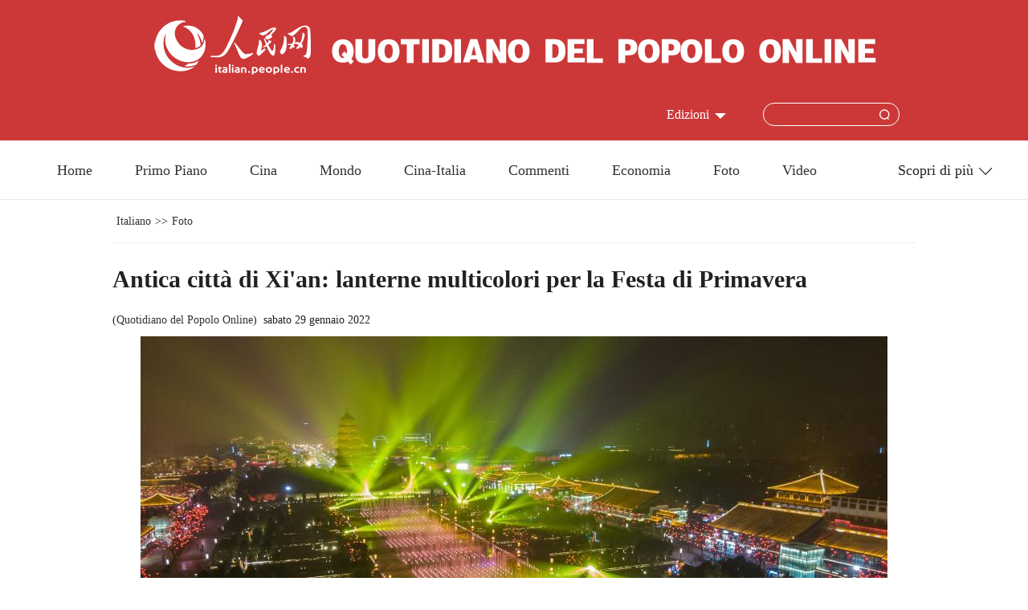

--- FILE ---
content_type: text/html
request_url: http://www.italian.people.cn/n3/2022/0129/c416714-9951432.html
body_size: 4015
content:
<!DOCTYPE html>
<html>
<head>
<meta http-equiv="content-type" content="text/html;charset=UTF-8"/>
<meta http-equiv="Content-Language" content="utf-8" />
<meta content="all" name="robots" />
<title>Antica città di Xi'an: lanterne multicolori per la Festa di Primavera </title>
<meta name="renderer" content="webkit" />
<meta http-equiv="X-UA-Compatible" content="IE=edge,chrome=1" />
<meta name="viewport" content="width=device-width,initial-scale=1.0,minimum-scale=1.0,maximum-scale=1.0" />
<meta name="description" content="La sera del 27 gennaio, nel nuovo distretto di Qujiang, nella città di Xi'an, per il Capodanno cin" />
<meta name="keywords" content="Xi'an" />
<meta name="filetype" content="0" />
<meta name="publishedtype" content="1" />
<meta name="pagetype" content="1" />
<meta name="catalogs" content="F_416714" />
<meta name="contentid" content="F_9951432" />
<meta name="publishdate" content="2022-01-29" />
<meta name="author" content="F_300948" />
<meta name="source" content="fonte:Quotidiano del Popolo Online articolo originale" />
<meta name="editor" content="F_300948">
<meta name="sourcetype" content="10">
<link href="/img/FOREIGN/2021/05/313139/static/css/flexible.css" type="text/css" rel="stylesheet" />
<link href="/img/FOREIGN/2021/05/313139/static/css/page.css" type="text/css" rel="stylesheet" media="all" />
<link href="/img/FOREIGN/2021/05/313139/static/css/page2j.css" type="text/css" rel="stylesheet" media="all" />
<link href="/img/FOREIGN/2021/05/313139/static/css/mob.css" type="text/css" rel="stylesheet" media="all" id="mobcss" />
<script src="/img/FOREIGN/2021/05/313139/static/js/flexible.js" type="text/javascript"></script>
</head>
<body>
<div class="main">
	<!--header-->
	<div class="slide_mask"></div>
	<div class="Header cf">
		<div class="w1280">
			<div class="logo cf">
				<img src="/img/FOREIGN/2021/05/313139/static/imgs/rmlogo.png" class="logo-img" alt="">
				<img src="/img/FOREIGN/2021/05/313139/static/imgs/tit0.png" class="tit0-img" alt="">
			</div>
			<div class="col-1 fl">
				<ul class="nav_grid">
					<li class="menu"></li>
					<li class="nav_grid_first">
						<ul class="sidenav">
							<li class="sou">
								<form action="//www.italian.people.cn/416716/518243/index.html" name="searchForm1" id="searchForm1" method="get" target="_blank">
									<input type="text" name="keywords" Id="keyword" class="s1" placeholder="">
									<input type="button" class="s2" id="button" style="opacity: 0" />
									<input type="image" class="s2" id="button" src="/img/FOREIGN/2021/05/313139/static/imgs/ico4.png" />
								</form>
							</li>
							<li class="nav_items"><a href="http://www.italian.people.cn/index.html" target="_blank"><span>Home</span></a></li>
<li class="nav_items"><a href="http://www.italian.people.cn/416702/index.html" target="_blank"><span>Primo Piano</span></a></li>
<li class="nav_items"><a href="http://www.italian.people.cn/416703/index.html" target="_blank"><span>Cina</span></a></li>
<li class="nav_items"><a href="http://www.italian.people.cn/416704/index.html" target="_blank"><span>Mondo</span></a></li>
<li class="nav_items"><a href="http://www.italian.people.cn/416705/index.html" target="_blank"><span>Cina-Italia</span></a></li>
<li class="nav_items"><a href="http://www.italian.people.cn/416706/index.html" target="_blank"><span>Commenti</span></a></li>
<li class="nav_items"><a href="http://www.italian.people.cn/416707/index.html" target="_blank"><span>Economia</span></a></li>
<li class="nav_items"><a href="http://www.italian.people.cn/416708/index.html" target="_blank"><span>Società</span></a></li>
<li class="nav_items"><a href="http://www.italian.people.cn/416709/index.html" target="_blank"><span>Cultura</span></a></li>
<li class="nav_items"><a href="http://www.italian.people.cn/416710/index.html" target="_blank"><span>Sport</span></a></li>
<li class="nav_items"><a href="http://www.italian.people.cn/416713/index.html" target="_blank"><span>Tecnologia</span></a></li>
<li class="nav_items"><a href="http://www.italian.people.cn/416714/index.html" target="_blank"><span>Foto</span></a></li>
<li class="nav_items"><a href="http://www.italian.people.cn/416715/index.html" target="_blank"><span>Video</span></a></li>

						</ul>
					</li>
				</ul>
				
			</div>
			<div class="col-2 fr">
				<div class="items Search">
					<form action="//www.italian.people.cn/416716/518243/index.html" name="searchForm" id="searchForm" method="get" target="_blank">
						<input type="text" name="keywords" Id="keyword" class="s1" placeholder="">
						<input type="button" class="inp2" id="button" style="opacity: 0"  />
						<input type="image" class="s2" id="button" src="/img/FOREIGN/2021/05/313139/static/imgs/sou.png" />
					</form>
				</div>
				<div class="items" style="width:110px">
					<h3>Edizioni</h3><span></span>
<div class="itembox Languages">
    <ul class="cf"><li><a href="http://www.people.com.cn/" target="_blank">中文简体</a></li>
<li><a href=" http://english.people.com.cn/" target="_blank"> English </a></li>
<li><a href="http://j.peopledaily.com.cn/" target="_blank">日本語</a></li>
<li><a href="http://french.people.com.cn/" target="_blank"> Français </a></li>
<li><a href="http://spanish.people.com.cn/" target="_blank"> Español </a></li>
<li><a href="http://russian.people.com.cn/" target="_blank">Русский</a></li>
<li><a href="http://arabic.people.com.cn/" target="_blank"> عربي</a></li>
<li><a href="http://kr.people.com.cn/" target="_blank">한국어</a></li>
<li><a href="http://german.people.com.cn/" target="_blank"> Deutsch </a></li>
<li><a href="http://portuguese.people.com.cn/" target="_blank"> Português </a></li>
<li><a href=" http://www.swahili.people.cn/" target="_blank"> Kiswahili </a></li>
<li><a href=" http://www.kaz.people.cn/" target="_blank"> Қазақ тілі </a></li>
<li><a href=" http://www.thai.people.cn" target="_blank"> ภาษาไทย </a></li>
<li style="font-size: 12px;"><a href=" http://www.malay.people.cn" target="_blank"> Bahasa Melayu </a></li>
<li><a href=" http://www.greek.people.cn" target="_blank"> Ελληνικά </a></li>
<li><a href=" http://vietnamese.people.cn" target="_blank"> Tiếng Việt </a></li>
<li><a href=" http://urdu.people.cn" target="_blank"> اردو </a></li>
<li><a href=" http://hindi.people.cn" target="_blank"> हिन्दी </a></li></ul>
</div>
				</div>
			</div>
		</div>
	</div>
	<!--nav-->
	<div class="w1280 foreign_nav cf">
		<div class="foreign_nav_left">
    <a href="http://www.italian.people.cn" target="_blank">Home</a>
    <a href="http://www.italian.people.cn/416702/index.html" target="_blank">Primo Piano</a>
    <a href="http://www.italian.people.cn/416703/index.html" target="_blank">Cina</a>
    <a href="http://www.italian.people.cn/416704/index.html" target="_blank">Mondo</a>
    <a href="http://www.italian.people.cn/416705/index.html" target="_blank">Cina-Italia</a>
    <a href="http://www.italian.people.cn/416706/index.html" target="_blank">Commenti</a>
    <a  href="http://www.italian.people.cn/416707/index.html" target="_blank">Economia</a>
    <a href="http://www.italian.people.cn/416714/index.html" target="_blank">Foto</a>
    <a href="http://www.italian.people.cn/416715/index.html" target="_blank">Video</a>
    </div>
<ul class="foreign_nav_right">
    <li class="foreign_drop">
        <span>Scopri di più</span><i></i>
        <div class="foreign_drop_con">
            <ul>
                <li><a href="http://www.italian.people.cn/416713/index.html" target="_blank">Tecnologia</a></li>
                <li><a href="http://www.italian.people.cn/416708/index.html" target="_blank">Società</a></li>
                <li><a href="http://www.italian.people.cn/416709/index.html" target="_blank">Cultura</a></li>
                <li><a href="http://www.italian.people.cn/416710/index.html" target="_blank">Sport</a></li>
            </ul>
        </div>
    </li>
</ul>
	</div>
	<!--d2txtCon-->
	<div class="w1000 d2txtCon cf">
		<div class="route cf">
			<a href="http://www.italian.people.cn/" class="clink">Italiano</a>&gt;&gt;<a href="http://www.italian.people.cn/416714/" class="clink">Foto</a>
		</div>
		<h1>Antica città di Xi'an: lanterne multicolori per la Festa di Primavera </h1>
		<div class="origin cf"> (<a href="http://www.italian.people.cn/">Quotidiano del Popolo Online</a>)<span>sabato 29 gennaio 2022</span></div>
		<div class="f_pic"><table width='450' cellspacing=0 cellpadding=3 align=center><tr><td align='center'><a href="/n3/2022/0129/c416714-9951432-2.html"><img src="/NMediaFile/2022/0129/FOREIGN202201291624000455609975114.jpg" alt="Antica città di Xi'an: lanterne multicolori per la Festa di Primavera "></a></td></tr><tr><td class="picdesc" align=center><font color='#000000'>Vista aerea della città notturna Datang a Xi'an. (Foto/Centro multimediale del nuovo distretto Qujiang della città di Xi'an)</font></td></tr></table></div>
		<p>
	La sera del 27 gennaio, nel nuovo distretto di Qujiang, nella città di Xi'an, per il Capodanno cinese, sono stati allestiti 37 set di luci colorate, con diversi temi, nelle attrazioni turistiche più popolari, come la città notturna e il giardino Furong di Datang, il parco nazionale del Palazzo Daming e molte altre.</p>
<p>
	Questa e altre esibizioni mostrano le usanze e le tradizioni del Capodanno ed esprimono i migliori auguri per Chang'an, nome antico della città di Xi'an, portando un meraviglioso show di luce al pubblico.</p>

		<div class='p_num'> <a class="common_current_page" href="/n3/2022/0129/c416714-9951432.html">【1】</a><a  href="/n3/2022/0129/c416714-9951432-2.html">【2】</a><a  href="/n3/2022/0129/c416714-9951432-3.html">【3】</a><a  href="/n3/2022/0129/c416714-9951432-4.html">【4】</a><a  href="/n3/2022/0129/c416714-9951432-5.html">【5】</a><a  href="/n3/2022/0129/c416714-9951432-6.html">【6】</a></div>
<div class='p_num'><span class='p_prve'></span>
 
<span class='p_next'><a href="/n3/2022/0129/c416714-9951432-2.html">Avanti&nbsp;</a></span></div>
		<div class="editor">(Web editor: Xiang Shizhen, Renato Lu)</div>
	</div>
	<div class="share_text cf">
	<div class="addthis_toolbox addthis_default_style addthis_32x32_style"><a class="addthis_button_twitter"></a>
<a class="addthis_button_facebook"></a>
<a class="addthis_button_wechat"></a>
     
<script type="text/javascript">var addthis_config = {"data_track_addressbar":false};</script>
        <script type="text/javascript" src="//s7.addthis.com/js/300/addthis_widget.js#pubid=ra-56aad7f2f0636a6b" async="async"></script>
    </div>
</div>
	<div class="w1280 foreignP3Con cf">
    <div class="foreign_tit2 cf"><h3>Foto</h3><em class="foreign_more"><a href="http://www.italian.people.cn/416714/index.html" target="_blank"></a></em></div>
    <ul class="foreign_pic3 cf"><li><a href="http://www.italian.people.cn/n3/2025/0409/c416714-20299533.html" target="_blank"><img src="/NMediaFile/2025/0422/FOREIGN1745287544581AF5V2GI7QK.jpg" width="296" height="198" alt="Veduta della Contea di Tekes nello Xinjiang, Cina"/></a><p><a href="http://www.italian.people.cn/n3/2025/0409/c416714-20299533.html" target="_blank">Veduta della Contea di Tekes nello Xinjiang, Cina</a></p></li>
<li><a href="http://www.italian.people.cn/n3/2025/0408/c416714-20299188.html" target="_blank"><img src="/NMediaFile/2025/0421/FOREIGN1745203184686YNDZL6UX4B.jpeg" width="296" height="198" alt="Spesa durante la Festa di Qingming rispecchia la robusta vitalità economica della Cina"/></a><p><a href="http://www.italian.people.cn/n3/2025/0408/c416714-20299188.html" target="_blank">Spesa durante la Festa di Qingming rispecchia la robusta vitalità economica della Cina</a></p></li>
<li><a href="http://www.italian.people.cn/n3/2025/0408/c416714-20299149.html" target="_blank"><img src="/NMediaFile/2025/0418/FOREIGN17449637100453NJOOB1P56.jpg" width="296" height="198" alt="&quot;L'Occhio della Terra&quot; attira visitatori"/></a><p><a href="http://www.italian.people.cn/n3/2025/0408/c416714-20299149.html" target="_blank">"L'Occhio della Terra" attira visitatori</a></p></li>
<li><a href="http://www.italian.people.cn/n3/2025/0407/c416714-20298609.html" target="_blank"><img src="/NMediaFile/2025/0417/FOREIGN1744856691210432CHOL5YN.jpg" width="296" height="198" alt="Da Qingdao, &quot;Adora Magic City&quot; comincierà il suo tour costiero della Cina"/></a><p><a href="http://www.italian.people.cn/n3/2025/0407/c416714-20298609.html" target="_blank">Da Qingdao, "Adora Magic City" comincierà il suo tour costiero della Cina</a></p></li>
</ul>
</div>
	
	<!--e_return-->
	<div class="foreign_change cf">
		<div class="languageBox">
	<ul><li><a href="http://www.people.com.cn/" target="_blank">中文简体</a></li>
<li><a href=" http://english.people.com.cn/" target="_blank"> English </a></li>
<li><a href="http://j.peopledaily.com.cn/" target="_blank">日本語</a></li>
<li><a href="http://french.people.com.cn/" target="_blank"> Français </a></li>
<li><a href="http://spanish.people.com.cn/" target="_blank"> Español </a></li>
<li><a href="http://russian.people.com.cn/" target="_blank">Русский</a></li>
<li><a href="http://arabic.people.com.cn/" target="_blank"> عربي</a></li>
<li><a href="http://kr.people.com.cn/" target="_blank">한국어</a></li>
<li><a href="http://german.people.com.cn/" target="_blank"> Deutsch </a></li>
<li><a href="http://portuguese.people.com.cn/" target="_blank"> Português </a></li>
<li><a href=" http://www.swahili.people.cn/" target="_blank"> Kiswahili </a></li>
<li><a href=" http://www.kaz.people.cn/" target="_blank"> Қазақ тілі </a></li>
<li><a href=" http://www.thai.people.cn" target="_blank"> ภาษาไทย </a></li>
<li style="font-size: 12px;"><a href=" http://www.malay.people.cn" target="_blank"> Bahasa Melayu </a></li>
<li><a href=" http://www.greek.people.cn" target="_blank"> Ελληνικά </a></li>
<li><a href=" http://vietnamese.people.cn" target="_blank"> Tiếng Việt </a></li>
<li><a href=" http://urdu.people.cn" target="_blank"> اردو </a></li>
<li><a href=" http://hindi.people.cn" target="_blank"> हिन्दी </a></li></ul>
			<span>Edizioni<i></i></span>
		</div>
	</div>
	<!--copyright-->
	<div class="foreign_bottom foreign_bottom2 cf">
		<div id="copyright">   <a href="http://www.italian.people.cn/n3/2021/0604/c416584-9857736.html" target="_blank">Quotidiano del Popolo Online </a> 
<br>people.cn &copy; People's Daily Online</div>
	</div>
	<!--back-->
	<div class="foreign_ico cf">
		<a onclick="javascript:history.go(-1);" class="go_back"></a>
		<a title="返回顶部" class="go_top" href="#"></a>
	</div>
</div>
<script src="//tools.people.com.cn/libs/jquery/1.11.1/jquery-1.11.1.min.js" type="text/javascript"></script>
<script src="/img/FOREIGN/2021/05/313139/static/js/d2.js" type="text/javascript"></script>
<script src="//tools.people.com.cn/css/2010tianrun/webdig_test.js" language="javascript" type="text/javascript" async></script>
<script src="//www.people.com.cn/img/2016wb/jweixin-1.0.0.js" type="text/javascript"></script>
<script type="text/javascript">
var str="Antica città di Xi'an: lanterne multicolori per la Festa di Primavera ";
var str1="Antica città di Xi'an: lanterne multicolori per la Festa di Primavera ";
str=str.replace(/&nbsp;/g," ")
str=str.replace(/&quot;/g,'"')
str=str.replace(/<br>/g,"")
str1=str1.replace(/&nbsp;/g," ")
str1=str1.replace(/&quot;/g,'"')
str1=str1.replace(/<br>/g,"")
var wxData = {
	"imgUrl": "https://tools.people.com.cn/images/logo_share.jpg", // 200x200
	"link": window.location.href,
	"desc": "" + str + "",
	"title": "" + str1 + ""
};
</script>
<script>
-function () {
    if (/iPhone|iPad|Android/i.test(navigator.userAgent)) {
        $('html').addClass('phone');
    }
	$('#searchForm').submit(function() {
        $keyword = $('#keywords');
        $keyword.val(escape(($keyword.val())));
    });
	$('#button').click(function() {
		$('#searchForm').submit();
		$('#keywords').val(unescape($('#keywords').val()));
	});
}()
</script>
<script src="//www.people.com.cn/img/2016wb/WeiXinData.js" type="text/javascript"></script>
<img src="http://counter.people.cn:8000/d.gif?id=9951432" width=0 height=0 style="display:none;">
</body>
</html>

--- FILE ---
content_type: text/html;charset=ISO-8859-1
request_url: http://wx-api.people.com.cn/weixin/JS.js?url=http%3A%2F%2Fwww.italian.people.cn%2Fn3%2F2022%2F0129%2Fc416714-9951432.html
body_size: 283
content:
var peopleWXConfig = {debug: false,appId: 'wxe9121b636db7c039',timestamp: '1768622785',nonceStr: 'people',signature: '84cb1ac360ac2ffab5cf87fd1fe03585f8a5880d',jsApiList: []};

--- FILE ---
content_type: text/css
request_url: http://www.italian.people.cn/img/FOREIGN/2021/05/313139/static/css/page.css
body_size: 3909
content:
@charset "utf-8";
/*public start*/
html{-webkit-text-size-adjust: none;-webkit-font-smoothing: antialiased}
body{font: normal 12px/180% Georgia;color: #212121;}
*, *::after, *::before{box-sizing: border-box;-webkit-tap-highlight-color: rgba(0, 0, 0, 0);-webkit-tap-highlight-color: transparent;}
*{margin: 0;padding: 0;outline: 0;border: 0;}
a:link, a:visited{color: #333;text-decoration: none;}
a:hover{color: #c00;text-decoration: underline;}
a, img{-webkit-touch-callout: none;}
ol, ul, li{list-style: none;}
em, i{font-style: normal;}
input, select, textarea{-webkit-appearance: none;-moz-appearance: none;
-ms-appearance: none;appearance: none;font-size: 100%;}
button, input, optgroup, select, textarea{color: inherit;font: inherit;margin: 0;}
button, input[type=button], input[type=reset], input[type=submit]{cursor: pointer;}
table{border-collapse: collapse;border-spacing: 0;}
.fl{float:left;}
.fr{float:right;}
/*clear*/
.cf:before,.cf:after{content:"";display:table;}
.cf:after{clear:both;overflow:hidden;}
.cf{zoom:1;}
.g-ellipsis-1{white-space: nowrap;overflow: hidden;text-overflow: ellipsis;}
.g-ellipsis-2{overflow: hidden;text-overflow: ellipsis;display: -webkit-box;
    -webkit-box-orient: vertical;-webkit-line-clamp: 2;}
.g-ellipsis-3{overflow: hidden;text-overflow: ellipsis;display: -webkit-box;
    -webkit-box-orient: vertical;-webkit-line-clamp: 3;}
.g-ellipsis-4{overflow: hidden;text-overflow: ellipsis;display: -webkit-box;
    -webkit-box-orient: vertical;-webkit-line-clamp: 4;}
/*copyright*/
#copyright{margin: 0px auto;text-align: center;padding: 20px 0;line-height: 180%;clear: both;}
.w1000{position: relative;width: 1000px;margin-left: auto;margin-right: auto;}
.w1200{position: relative;width: 1200px;margin-left: auto;margin-right: auto;}
.w1280{width:1280px;margin-left: auto;margin-right: auto;}
/*=====public end=====*/
/*other*/
.white,.white a:link, .white a:visited, .white a:hover{color:white;}
/*header*/
.Header{background:url(../imgs/headbg.png) no-repeat;padding-top:20px;height:175px;}
.Header .w1280{width:1000px !important;}
.Header .logo{text-align: center;}
.Header .logo .logo-img{margin-right:23px;}
.Header .logo .tit0-img{margin-bottom:12px;}
.Header .col-1{width:30%;}
.Header .col-1 img{margin:30px 13px 0 13px}
.Header .col-1 span.menu{display: none;}
.Header .col-2{width:65%;margin-top:28px;}
.sidenav{display: none;}
.items{float:right;margin-right:20px;height: auto;position: relative;}
.items h3{font-size: 16px;color:#fff;height:47px;line-height:30px;padding-left: 10px;display: inline-block;}
.items span{background:url(../imgs/arrow.png) no-repeat;width:14px;height:7px;display: inline-block;margin-left:7px;}
.items .itembox{position: absolute;height: 0px;overflow: hidden;transition: height 1s;z-index:999;}
.items .itembox ul{height: auto;}
.items .itembox ul li{
    height:49px;font-size:16px;width:100%;line-height: 49px;text-align:center;border-bottom:1px solid #e5e5e5;
}
.items .itembox ul li:last-child{border-bottom: none;}
.items.Search{position: relative;}
.items.Search input{
    width:170px;height:29px;padding-right:30px;line-height:29px;border:1px solid #fff;border-radius:15px;
    background-color: transparent;text-indent:0.5em;color:#fff
}
.items.Search img{position: absolute;top:8px;right:12px;cursor: pointer;}
.items.Search input#button{width: 13px;height: 15px; position: absolute;top:8px;right:12px;cursor: pointer;padding-right:0;line-height: inherit;border:none;border-radius:none;text-indent:0em;color:transparent}
.items:hover .itembox.Archive{width:260px;height: 300px;}
.items:hover .itembox.Archive iframe{border:1px solid #e5e5e5;}
.items:hover .itembox.Languages{
    height: auto;background:#fff;border:1px solid #e5e5e5;border-top:none;width:100%;
}
.items:hover .itembox.Languages ul{width:85%;margin:0 auto}
.route{padding:16px 0;border-bottom:1px solid #ececec;font-size:14px;}
.route a{margin:0 5px}
/*foreignzt_nav*/
.foreign_nav{height:74px;border-bottom:1px solid #eaeaea;}
.foreign_nav_left{width:85%;float:left;text-align: center;}
.foreign_nav_left a{font-size:18px;line-height:74px;margin:0 32px}
.foreign_nav_left a:first-child{display: none}

.foreign_nav_right{width:15%;float:right;}
.foreign_drop{position: relative;top:0;z-index:998}
.foreign_drop span{padding-left:30px;display: inline-block;line-height:74px;font-size:18px;}
.foreign_drop i{
    background:url(../imgs/ico5.png) no-repeat;width:17px;height:10px;display: inline-block;
    margin-left:7px;
}
.foreign_drop:hover,.foreign_drop_con{border-left:1px solid #e5e5e5;border-right:1px solid #e5e5e5;}

.foreign_drop_con{
    position: absolute;height:0px;overflow: hidden;transition: height 1s;width:101.5%;left:-1px;
}
.foreign_drop:hover .foreign_drop_con{border-bottom:1px solid #e5e5e5;}
.foreign_drop_con ul{height: auto;box-sizing: border-box;width:85%;margin:0 auto;}
.foreign_drop_con ul li{
    height:49px;font-size:18px;width:100%;padding:0;border-bottom:1px solid #ececec;line-height: 49px;text-align: center;
}
.foreign_drop:hover .foreign_drop_con{height: auto;background:#fff}
/*banner*/
.foreign_ban1{position: relative;border-top:1px solid #c0c0c0;padding-top:28px;margin-top:30px;}
.foreign_ban1 .swiper-container{height:120px;width: 100%;overflow: hidden;}
.foreign_ban2{display: none;}
/*p1Con*/
.foreign_tit1{margin:30px auto}
.foreign_tit1 h1{font:bold 32px/36px Georgia;display: flex;align-items: center;justify-content: center;}
.foreignP1Con{margin-top:40px;overflow: hidden;}
.foreignP1Con .col-1{width:685px;}
.foreignP1Con .col-2{width:570px;}
.foreign_pic1{width:685px;height:495px;position:relative;}
.foreign_pic1 .swiper-container{width:685px;height:495px;}
.foreign_pic1 .swiper-slide img{border-radius:5px;}
.foreign_pic1 .swiper-slide span{text-align: left;display: block;font-size:20px;line-height:25px;}
.pagination1{position: absolute;right:10px;text-align: right;top:420px;width: 100%;z-index: 99;}
.pagination1 .swiper-pagination-switch{
    display: inline-block;width:10px;height:10px;border-radius:10px;background:#fff;margin-right:6px;
    cursor: pointer;
}
.pagination1 .swiper-active-switch {background: #ca3636;width:19px;}
.prev1{background: url(../imgs/left.gif) no-repeat;left:0px;}
.next1{background: url(../imgs/right.gif) no-repeat;right:0px;}
.prev1,.next1{width:35px;height:35px;z-index: 99;position: absolute;top:40%;}
.foreign_list1{margin-top: 10px;width:288px;float:left;}
.foreign_list1 li{font-size:18px;line-height:22px;padding:8px 0;border-bottom: 1px solid #ececec;font-weight: bold;}
.foreign_list1 li:first-child{padding-top:0;}
.foreign_list1 li:last-child{border-bottom:none;}
.foreign_list1b{width:100%}
.foreign_pic2{float:right;position: relative;}
.foreign_pic2 p{position: absolute;bottom:0;left:0;height:auto;line-height:16px;padding:5px 2%;background:rgba(0, 0, 0, 0.5);width:100%;text-align: left;font-size:14px;display: flex;align-items: center;justify-content: center;}
.foreign_line1{border-bottom: 1px solid #ececec;overflow: hidden;padding-bottom:10px}
.foreign_box1{padding-top:25px}
/*p2Con*/
.foreign_mt20{margin-top:20px;}
.foreignP2Con{margin-top:25px;border-top:1px solid #c0c0c0;padding-top:25px;}
.foreignP2Con .col-1{width:400px;}
.foreignP2Con .col-2{width:400px;margin-left:42px;}
.foreignP2Con .col-3{width:380px;}
.foreign_tit2 h3{font:bold 24px/26px Georgia;position: relative;float:left;}
.foreign_more{float:left;}
.foreign_more a{background:url(../imgs/ico6.png) no-repeat;width:19px;height: 19px;display: inline-block;margin-top:5px;margin-left:8px;}
.foreign_list3{margin-top:15px;}
.foreign_list3 li{font-size:16px;line-height: 22px;padding:15px 0;border-bottom: 1px solid #ececec;white-space: nowrap;overflow: hidden;text-overflow: ellipsis;}
.foreign_list3 li i{background:url(../imgs/ico9.png) no-repeat;display: inline-block;width:23px;height:17px;margin-right:6px;}
.foreign_list3 li:last-child{border-bottom: none;}
.foreign_pic8_con{margin-top: 22px;overflow: hidden;margin-bottom:0px}
.foreign_pic8_con p{font-size:18px;font-weight:normal;margin-top: 8px;line-height: 22px;overflow: hidden;text-overflow: ellipsis;display: -webkit-box;-webkit-box-orient: vertical;-webkit-line-clamp: 2;}
.foreign_pic8_con .foreign_list3{margin-top:8px;}
.foreign_pic8_con .foreign_list3 li{white-space: nowrap;overflow: hidden;text-overflow: ellipsis;}
.foreign_pic8_con .foreign_list3 li:last-child{border-bottom:none;}
.foreign_tit2_none h3::after{display: none;}
.foreign_list2{background:#f5f5f7;margin-top: 30px;border-radius: 3px;}
.foreign_list2 ul{width:355px;margin:20px auto;}
.foreign_list2 li{
    clear: both;font-size: 16px;line-height: 20px;padding:18px 0;border-bottom: 1px solid #ececec;
    overflow: hidden;
}
.foreign_list2 li span{
    width: 20px;height: 20px;line-height: 20px;margin:8px 12px 0 0;color: #cc3232;
    font-size:27px;float: left;font-family: "Times New Roman";font-weight:600;
}
.foreign_list2 li a{width:316px;float:left;}
.foreign_list2 li:last-child{border-bottom: none;}
.foreign_pic9{display: none;}
/*p3Con*/
.foreignP3Con{margin-top:25px;border-top:1px solid #c0c0c0;padding-top:25px;}
.foreign_pic3{margin-top: 20px;}
.foreign_pic3 li{width:296px;float:left;margin-left:32px;}
.foreign_pic3 li:nth-child(4n+1){margin-left:0;}
.foreign_pic3 li img{border-radius: 3px;}
.foreign_pic3 li p{font-size: 16px;margin-top:12px;overflow: hidden;text-overflow: ellipsis;display: -webkit-box;-webkit-box-orient: vertical;-webkit-line-clamp: 2;}
/*p4Con*/
.foreignP4Con{margin-top:35px;margin-top:25px;border-top:1px solid #c0c0c0;padding-top:25px;}
.foreignP4Con .col{width:385px;box-sizing: content-box;}
.foreignP4Con .col-1{padding-right:31px;border-right:1px solid #ececec;}
.foreignP4Con .col-2{padding-left: 32px;border-right:1px solid #ececec;padding-right:31px;}
.foreign_pic4{margin-top: 20px;}
.foreign_pic4 p{font-size:18px;line-height: 22px;margin-top: 8px;overflow: hidden;text-overflow: ellipsis;display: -webkit-box;-webkit-box-orient: vertical;-webkit-line-clamp: 2;}
.foreign_pic4 img{border-radius: 5px;}
.foreign_tit2c{margin-left:-35px;background:#fff;padding-left:40px;}
.foreign_pic5{margin-top: 20px;}
.foreign_pic5 li{width:240px;float:left;margin-left:20px;}
.foreign_pic5 li:nth-child(5n+1){margin-left:0;}
.foreign_pic5 li img{border-radius: 3px;}
.foreign_pic5 li p{font-size: 16px;margin-top:12px;overflow: hidden;text-overflow: ellipsis;display: -webkit-box;-webkit-box-orient: vertical;-webkit-line-clamp: 2;}
/*p5Con*/
.foreignP5Con{margin-top:35px;margin-top:25px;border-top:1px solid #c0c0c0;padding-top:25px;}
.foreignVideo{display: none;}
/*copyright*/
.foreign_bottom{background:#f5f5f7;padding: 50px 0 30px 0;margin-top: 30px;}
.foreign_link{width:1100px;margin:0 auto}
.foreign_link span{font-weight: bold;float: left;width:8%;font-size: 20px;}
.foreign_link_txt{float:left;width:92%;font-size: 16px;line-height: 180%;}
.foreign_link_txt a{margin-right:12px}
#copyright{text-align: center;font-size: 14px;padding:30px 0 20px 0}
.foreign_change{display: none;}
.foreign_bottom2{padding: 0;margin-top: 30px;}
/*d2txtCon*/
.w900{width:900px;margin:0 auto}
.d2txtCon h1{font:bold 30px/40px Georgia;margin-top: 25px;}
.d2txtCon .origin{font-size: 14px;margin-top: 20px;}
.origin span{margin-left:8px;}
.d2txtCon .date{font-size: 14px;color:#9b9b9b;margin-top:5px;}
.d2txtCon p{padding:15px 0;font-size: 16px;line-height:150%;}
.share_txt{float:right;text-align: right;color: #afafaf;font-size: 14px;margin-right:15px}
.share_txt span{width:74px;height:31px;border-radius: 15px;display:inline-block;background:#f5f5f7;vertical-align: middle;text-align: center;margin-left:8px;}
.share_txt span img{margin-top:8px}
.foreign_list4{margin-top:40px;border-top:1px solid #c0c0c0;padding-top:25px;}
.foreign_list4 ul{margin: 20px auto 0 auto;}
.foreign_list4 li{font-size: 16px;line-height:180%;}
.f_pic{text-align: center;font-size: 16px;margin:10px auto}
.facebook{width:18px;height: auto;}
.twitter{width:22px;height: auto;}
.sina{width:24px;height: auto;}
.instagram{width:22px;height: auto;}
.youtub{width:50px;height: auto;}
.editor{text-align: right;font-size: 14px;}
.share_txt{display: none}
.f_pic table{margin:0 auto}
.p_num{text-align: center;font-size:14px;margin-top:20px;}
.p_num span a{border:#dddad2 1px solid;background:#cc3333;padding:10px 15px;margin:0 5px;display:inline-block;text-decoration:none;color:#fff;}
.p_num a.common_current_page{color:#cc3333;}
.share_text{width:200px;margin:15px auto 0 auto}
/*d2tu*/
.foreign_pic13 ul{overflow: hidden;}
.foreign_pic13 li{float:left;width:445px;margin-top:34px;padding-left:31px;padding-right:31px;border-right:1px solid #ececec;position: relative;height:300px;overflow: hidden}
.foreign_pic13 li p{width:97%;margin:8px auto 0 auto;font-size: 16px;}
.foreign_pic13 li:nth-child(3n+1){padding-left:0;width:415px}
.foreign_pic13 li:nth-child(3n){padding-right:0;border-right:none;width:415px}
.foreign_pic13 li i{position: absolute;background:url(../imgs/vbg3.png) no-repeat;width:48px;height:48px;top:50%;left:9%}
.foreign_pic13 li:nth-child(3n+1) i{left:3%}
.foreign_pic14{margin-top:20px;height:auto;}
#tiles{list-style-type:none;position:relative;margin: 0;}
#tiles li{width:384px;background:#fff;display:none;cursor:pointer;margin:0 4px;float:left;border:1px solid #bebebe;padding:4px 4px 4px 4px;}
#tiles li img{display: block;margin-bottom:8px;}
#tiles li p{font-size:16px;}
/*d2list*/
.foreign_d2nav{border-bottom:1px solid #ececec;font-size:16px;padding:20px 0}
.foreign_d2nav a{margin:0 8px}
.foreign_d2list{margin-top: 25px;}
.foreign_d2list .col-1{width:858px;}
.foreign_d2list .col-2{width:372px;padding-top:30px;}
.foreign_d2list .col-1 h3{font:bold 30px/80px Georgia;border-bottom:1px solid #ececec;}
.foreign_d2list .col-2 .foreign_pic2:nth-child(2){margin-top:30px;margin-bottom:30px;}
.foreign_d2list .col-2 .foreign_pic2{width: 372px}
.foreign_d2list .col-2 .foreign_pic2 img{width:100%;height: auto}
.foreign_d2list .col-2 .foreign_pic2 p{font-size: 18px;margin-top:8px;}
.foreign_d2list .col-2 .foreignP5Con,
.foreign_d2list .col-2 .foreignP3Con{width:100%;border-top:none;}
.foreign_d2list .col-2 .foreignP3Con{margin-top:0}
.foreign_d2list .col-2 .foreignP5Con{padding-top:5px}
.foreign_d2list .col-2 .foreignP5Con .foreign_pic5 li:nth-child(-n+1),
.foreign_d2list .col-2 .foreignP3Con .foreign_pic3 li:nth-child(-n+1){display: block}
.foreign_d2list .col-2 .foreignP5Con .foreign_pic5 li,
.foreign_d2list .col-2 .foreignP3Con .foreign_pic3 li{width: 100%;display:none;}
.foreign_d2list .col-2 .foreignP5Con .foreign_pic5 li img,
.foreign_d2list .col-2 .foreignP3Con .foreign_pic3 li img{width: 100%;height: auto}
.foreign_list6 li{padding:20px 0;border-bottom:1px solid #ececec;font-size:16px;overflow: hidden;}
.foreign_list6 li img{float:left;margin-right:10px}
.foreign_list6 li span{color:#878787;display: block;margin-top:8px}
.foreign_list6 li b{display: block;font-size:18px;}
.foreign_list6 li p{font-size:16px;line-height: 20px;margin-top:10px;overflow: hidden;text-overflow: ellipsis;display: -webkit-box;-webkit-box-orient: vertical;-webkit-line-clamp: 2;}
.page_n{text-align:center;padding:40px 0 20px 0;overflow:hidden;}
.page_n a{border:#dddad2 1px solid;background:#f7f6f3;padding:10px 15px;margin:0 5px;text-decoration:none;}
.page_n a.common_current_page{background:#cc3333;color:#fff;text-decoration:none;border:#cc3333 1px solid;}
.foreign_d2_mt20{margin-top: 20px;}
.foreign_d2_mt20 h3,.foreign_d2_mt20 em{margin-top:20px}
.foreign_pic11{margin-top: 20px;}
.foreign_pic11 li{margin-bottom:20px}
.foreign_pic11 p{font-size:18px;line-height: 22px;margin-top: 8px;}
.foreign_pic11 img{border-radius: 5px;}
/*210712*/
.error{text-align: center;font-size:20px;margin:5% auto}
@media (min-device-width:320px) and (max-width:689px),(max-device-width:480px){
    /*change*/
    .foreign_change{display: block;width:9rem;margin:30px auto;display: flex;flex-direction: row;align-items: center;justify-content: space-around;}
    .languageBox{display: none;}
    .foreign_btn1 i{background:url(../imgs/ico7.png) no-repeat;width:29px;height:28px;margin-top:12px;margin-right:5px;background-size:80% auto;}
    .foreign_btn1 span{cursor: pointer;background:#c12828;height:50px;display:flex;color:#fff;font-size: 16px;line-height: 50px;text-align: center;padding:0 20px;}
}
/*202001015*/
#pvlive_cctven {
	margin: 0 auto;
}
.phone #pvlive_cctven {
	width: 100% !important;
	height: 100% !important;
}